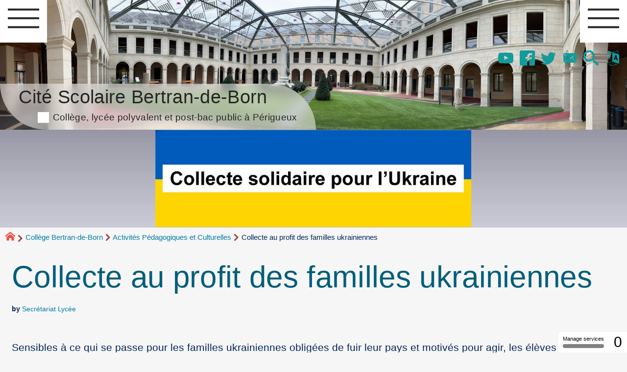

--- FILE ---
content_type: text/html; charset=utf-8
request_url: https://etablissementbertrandeborn.net/spip.php?article3118&lang=en
body_size: 12932
content:
 
<!DOCTYPE HTML>
<html xmlns="http://www.w3.org/1999/xhtml" lang="en" xml:lang="en" dir="ltr" prefix="og: http://ogp.me/ns#">
<head><meta charset="utf-8" />
<title>Collecte au profit des familles ukrainiennes - Cité Scolaire Bertran-de-Born</title>
<script type="text/javascript">
document.documentElement.className += ' hasJS';
</script>
<link rel='stylesheet' href='local/cache-css/1d05ee45db7c05ff2234d185588b07ad.css?1768327876' type='text/css' /><script>
var mediabox_settings={"auto_detect":true,"ns":"box","tt_img":false,"sel_g":".galerie .mediabox","sel_c":".mediabox","str_ssStart":"Slideshow","str_ssStop":"Stop","str_cur":"{current}\/{total}","str_prev":"Previous","str_next":"Next","str_close":"Close","str_loading":"Loading\u2026","str_petc":"Press \u2019Esc\u2019 to close","str_dialTitDef":"Dialogue box","str_dialTitMed":"Media display","splash_url":"","lity":{"skin":"_simple-dark","maxWidth":"90%","maxHeight":"90%","minWidth":"400px","minHeight":"","slideshow_speed":"2500","opacite":"0.9","defaultCaptionState":"expanded"}};
</script>
<!-- insert_head_css -->
<style type="text/css">
/*<![CDATA[*/
#header {
position: relative;
background-image: url("https://etablissementbertrandeborn.net/local/cache-vignettes/L1920xH494/cloitre_iza-4d125.jpg?1746451474");
background-repeat: no-repeat;
background-position: top right;
display: block;
width: 100%;
background-size: cover;
}
@media screen and (min-width:1600px) {
#header {
padding-top: 300px;
}
}
#headerbackground {
position: absolute;
top: 0;
left: 0;
right: 0;
bottom: 0;
z-index: -1;
}
#header_inner {
position:relative;
min-height: 300px;
margin-top: -300px;
}
@media screen and (max-width: 1600px) {
#header_inner {
height: auto;
}
}
/*]]>*/
</style><script type='text/javascript' src='local/cache-js/afb15a38fc8c1e2f319265e3d733ee41.js?1765797012'></script>
<!-- insert_head -->
<script type='text/javascript' src='plugins/auto/tarteaucitron/v1.9.2/lib/tarteaucitron/tarteaucitron.js' id='tauc'></script>
<script type="text/javascript">
tarteaucitron.init({
"privacyUrl": "", /* Privacy policy url */
"hashtag": "#tarteaucitron", /* Ouverture automatique du panel avec le hashtag */
"cookieName": "tarteaucitron", /* Cookie name */
"orientation": "middle", /* le bandeau doit être en haut (top), au milieu (middle) ou en bas (bottom) ? */
"groupServices": false, /* Group services by category */
"closePopup": false, /* Show a close X on the banner */
/* Gestion petit bandeau */
"showAlertSmall": true, /* afficher le petit bandeau en bas à droite ? */
"cookieslist": true, /* Afficher la liste des cookies installés ? */
/* Gestion de la petite icone Cookie */
"showIcon": false, /* Show cookie Icon or not */
"iconPosition": "", /* BottomRight, BottomLeft, TopRight and TopLeft */
"adblocker": false, /* Afficher un message si un adblocker est détecté */
/* Gestion grand bandeau */
"DenyAllCta" : true, /* Show the deny all button */
"AcceptAllCta" : true, /* Show the accept all button when highPrivacy on */
"highPrivacy": true, /* Si true, affiche le bandeau de consentement. Sinon, le consentement est implicite. */
"handleBrowserDNTRequest": true, /* If Do Not Track == 1, disallow all */
"removeCredit": false, /* supprimer le lien vers la source ? */
"useExternalCss": false, /* If false, the tarteaucitron.css file will be loaded */
"useExternalJs": false, /* If false, the tarteaucitron.js file will be loaded */
"moreInfoLink": true, /* Show more info link */
"readmoreLink": "/spip.php?article3240", /* Change the default readmore link */
"mandatory": true, /* Show a message about mandatory cookies */
"googleConsentMode": true, /* Activer le Google Consent Mode v2 pour Google ads & GA4 */
"bingConsentMode": true, /* Activer le Bing Consent Mode pour Clarity & Bing Ads */
"softConsentMode": false, /* Soft consent mode (le consentement est requis pour charger les tags) */
});
var tarteaucitronCustomText = {
"disclaimer": 'Ce site utilise des cookies à des fins statistiques et pour améliorer son fonctionnement. Pour en savoir plus cliquer sur &#8217;mention légale&#8217;.',
"icon": 'Gestionnaire de cookies - ouverture d’une fenêtre'
}
var tarteaucitronForceLanguage = 'en';
</script>
<link rel="alternate" type="application/json+oembed" href="https://etablissementbertrandeborn.net/oembed.api/?format=json&amp;url=https%3A%2F%2Fetablissementbertrandeborn.net%2Fspip.php%3Farticle3118%26amp%3Blang%3Den" />
<meta property="og:title" content="Collecte au profit des familles ukrainiennes" />
<meta property="og:type" content="article" />
<meta property="og:url" content="https://etablissementbertrandeborn.net/spip.php?article3118&amp;lang=en" />
<meta property="og:image" content="https://etablissementbertrandeborn.net/local/cache-gd2/b0/24e5eca3ce568c58ac301cacd54d49.png?1746831502" />
<meta property="og:site_name" content="Cit&#233; Scolaire Bertran-de-Born" />
<meta property="og:description" content="Le site de la cité scolaire Bertran-de-Born, collège, post-bac, prépa scientifique, prépa lettre, bts informatique SIO, lycée polyvalent public à&nbsp;(…)" />
<meta property="og:locale" content="en_EN" />
<meta name="twitter:card" content="summary_large_image" />
<meta name="twitter:url" content="https://etablissementbertrandeborn.net/spip.php?article3118&amp;lang=en" />
<meta name="twitter:title" content="Collecte au profit des familles ukrainiennes" />
<meta name="twitter:description" content="Le site de la cité scolaire Bertran-de-Born, collège, post-bac, prépa scientifique, prépa lettre, bts informatique SIO, lycée polyvalent public à&nbsp;(…)" />
<meta name="twitter:image" content="https://etablissementbertrandeborn.net/local/cache-gd2/b0/24e5eca3ce568c58ac301cacd54d49.png?1746831502" />
<meta name="viewport" content="width=device-width, initial-scale=1.0" />
<meta name="ICBM" content="44.330445,-1.225561" /><meta name="tdm-reservation" content="1" />
<meta name="description" content="Le site de la cité scolaire Bertran-de-Born, collège, post-bac, prépa scientifique, prépa lettre, bts informatique SIO, lycée polyvalent public à&nbsp;(…)" />
<meta name="generator" content="SPIP 4.4.7" />
<meta name="robots" content="index,follow" />
<link rel="canonical" href="https://etablissementbertrandeborn.net/spip.php?article3118" />
<meta name="author" content="Secr&#233;tariat Lyc&#233;e" />
<meta name="DC.title" content="Collecte au profit des familles ukrainiennes" />
<meta name="MSSmartTagsPreventParsing" content="TRUE" />
<!-- Lien vers le backend pour navigateurs eclaires -->
<link rel="alternate" type="application/rss+xml" title="Subscribe to the whole site Cit&#233; Scolaire Bertran-de-Born" href="https://etablissementbertrandeborn.net/spip.php?page=backend" />
<link rel="alternate" type="application/rss+xml" title="Subscribe to this section : Activit&#233;s P&#233;dagogiques et Culturelles" href="https://etablissementbertrandeborn.net/spip.php?page=backend&amp;id_rubrique=298" />
<link rel="alternate" type="application/rss+xml" title="Latest news Cit&#233; Scolaire Bertran-de-Born" href="https://etablissementbertrandeborn.net/spip.php?page=backend-breves" />
<link rel="alternate" type="application/rss+xml" title="Syndiquer l’agenda Cit&#233; Scolaire Bertran-de-Born" href="https://etablissementbertrandeborn.net/spip.php?page=backendagenda" />
<link rel="shortcut icon" type="image/x-icon" href="https://etablissementbertrandeborn.net/spip.php?page=favicon.ico" />
</head>
<body class="portailcognac bodysecteur294 bodyrubrique298 bodyrubrique bodyarticle3118 bodyarticle">
<div id="container">
<div id="shadow">
<header id="mainheader">
<div class="skip-links"><a class="skip-link" href="spip.php?article3118&amp;lang=en#main">Go to text</a><a class="skip-link" href="spip.php?article3118&amp;lang=en#menuhaut">Go to tabs</a><a class="skip-link" href="spip.php?article3118&amp;lang=en#menusite">Go to menu</a><a href="spip.php?article3118&amp;lang=en#formulaire_recherche" class="skip-link js-modal" data-modal-prefix-class="sombre" data-modal-focus-id="formulaire_recherche" data-modal-content-id="cadre_recherche" data-modal-close-text="Close"
data-modal-close-title="Close" data-modal-title="Search" role="button">Go to Search box</a><a class="skip-link" href="spip.php?article3239">Politique d&#8217;accessibilité du site</a></div>
<a id="collecte_au_profit_des_familles_ukrainiennes"></a>
<div id="header">
<div id="headerbackground"></div>
<div id="header_inner">
<div id="mobile-header">
<a id="responsive-menu-button" class="responsive-menu-button" href="#sidr-main"><svg class="svg-icon"><use xlink:href="plugins/auto/soyezcreateurs/v6.4.25/images/icones/picto-defs.svg#icon-menu"></use></svg><span>Navigation menu</span></a>
<a id="responsive-menu-button-navigation" class="responsive-menu-button" href="#sidr-navigation"><svg class="svg-icon"><use xlink:href="plugins/auto/soyezcreateurs/v6.4.25/images/icones/picto-defs.svg#icon-menu"></use></svg><span>Navigation menu</span></a>
</div><div id="cadre_outils">
<ul>
<li id="cadre_outil_youtube"><a href="https://www.youtube.com/channel/UCbEpSzGUBqZdEM0RXwwzFIQ" title="Youtube" target="_blank" rel="noopener noreferrer me"><svg class="svg-icon"><use xlink:href="plugins/auto/soyezcreateurs/v6.4.25/images/icones/picto-defs.svg#icon-yt"></use></svg><span class="hide">Youtube</span></a></li>
<li id="cadre_outil_facebook"><a href="https://www.facebook.com/LyceeB2B" title="Facebook" target="_blank" rel="noopener noreferrer me"><svg class="svg-icon"><use xlink:href="plugins/auto/soyezcreateurs/v6.4.25/images/icones/picto-defs.svg#icon-fb"></use></svg><span class="hide">Facebook</span></a></li>
<li id="cadre_outil_twitter"><a href="https://twitter.com/B2BPerigueux" title="Twitter" target="_blank" rel="noopener noreferrer me"><svg class="svg-icon"><use xlink:href="plugins/auto/soyezcreateurs/v6.4.25/images/icones/picto-defs.svg#icon-tw"></use></svg><span class="hide">Twitter</span></a></li>
<li id="cadre_outil_envelope"><a href="#bandeaucontact" title="Contact"><svg class="svg-icon"><use xlink:href="plugins/auto/soyezcreateurs/v6.4.25/images/icones/picto-defs.svg#icon-envelope"></use></svg><span class="hide">Contact</span></a></li>
<li id="cadre_outil_search"><a href="spip.php?article3118&amp;lang=en#formulaire_recherche" title="Go to Search box" class="js-modal" data-modal-prefix-class="sombre" data-modal-focus-id="formulaire_recherche" data-modal-content-id="cadre_recherche" data-modal-close-text="Close"
data-modal-close-title="Close" data-modal-title="Search" role="button"><svg class="svg-icon"><use xlink:href="plugins/auto/soyezcreateurs/v6.4.25/images/icones/picto-defs.svg#icon-search"></use></svg><span class="hide">Go to Search box</span></a></li>
<li id="cadre_outil_language"><a href="spip.php?article3118&amp;lang=en#menu_lang" title="Choisir la langue d'affichage du site" class="js-modal" data-modal-prefix-class="sombre" data-modal-focus-id="menu_lang > a:first" data-modal-content-id="cadre_lang" data-modal-close-text="Close"
data-modal-close-title="Close" role="button"><svg class="svg-icon"><use xlink:href="plugins/auto/soyezcreateurs/v6.4.25/images/icones/picto-defs.svg#icon-language"></use></svg><span class="hide">Langues</span></a></li>
</ul>
</div><div id="cadre_lang"><div id="menu_lang">
		<strong class="langue_en" title="English">en</strong> 
		  <a href="spip.php?article3118&amp;lang=en&amp;action=converser&amp;var_lang=fr&amp;redirect=https%3A%2F%2Fetablissementbertrandeborn.net%2Fspip.php%3Farticle3118%26lang%3Dfr" rel="alternate" lang="fr"  title="fran&#231;ais" class="langue_fr">fr</a> 
	</div></div>
<h1 class="crayon meta-valeur-nom_site "><a href="https://etablissementbertrandeborn.net" title="Home">Cité Scolaire Bertran-de-Born <sub class="crayon meta-valeur-slogan_site ">Collège, lycée polyvalent et post-bac public à Périgueux</sub></a></h1>
<div id="cadre_recherche" class="cadre_recherche">

<div itemscope itemtype="http://schema.org/WebSite">
<meta itemprop="url" content="https://etablissementbertrandeborn.net"/>
<form action='spip.php?page=recherche' role='search' method='get' id='form_rech' class='searchfrm' itemprop="potentialAction" itemscope itemtype="http://schema.org/SearchAction">
<meta itemprop="target" content="https://etablissementbertrandeborn.net/spip.php?page=recherche&amp;recherche={recherche}" />
	<input name="page" value="recherche" type="hidden"
>
	<input type="hidden" name="lang" value="en" />
	<label for="formulaire_recherche" title="Please enter your search">Search this site</label>
	<input itemprop="query-input" name='recherche' type='search' id='formulaire_recherche' class="searchfield" title="Please enter your search" placeholder="Search ?" required="required" />
	<input type="submit" id="sendsearch" class="okfield form_submit" title="OK, Begin search" value="OK" />
</form>
</div>

</div><div class="clearing">&nbsp;</div>
</div><!-- id="header_inner" -->
</div><!-- id="header" -->
<nav id="menuhaut" class="clear" aria-label="Menu principal">
<ul id="menuh" class="sf-menu">
<li class="menuh3 crayon rubrique-titre-3 "><a href="spip.php?rubrique3" class="menua3" ><span>Cité scolaire Bertran-de-Born</span></a><ul>
<li>
<a href="spip.php?rubrique356" class="menua356" > <span>Règlement intérieur</span></a></li>
<li>
<a href="spip.php?rubrique19" class="menua19" > <span>Le service de restauration et d&#8217;hébergement</span></a></li>
<li><ul>
<li>
<a href="spip.php?rubrique315" class="menua315" > <span>Les aides financières à la scolarité</span></a></li>
</ul>
<a href="spip.php?rubrique313" class="menua313" > <span>L&#8217;action sociale en faveur des élèves</span></a></li>
<li>
<a href="spip.php?rubrique311" class="menua311" > <span>La santé des élèves</span></a></li>
<li>
<a href="spip.php?rubrique18" class="menua18" > <span>Le CDI</span></a></li>
<li>
<a href="spip.php?rubrique236" class="menua236" > <span>Histoire de la Cité Scolaire Bertran-de-Born</span></a></li>
<li>
<a href="spip.php?rubrique314" class="menua314" > <span>Contacts et plan d&#8217;accès</span></a></li>
</ul>
</li><li class="menuh294 crayon rubrique-titre-294 "><strong> <a href="spip.php?rubrique294" class="menua294" ><span>Collège Bertran-de-Born</span></a></strong><ul>
<li>
<a href="spip.php?rubrique297" class="menua297" > <span>Les Formations</span></a></li>
<li><ul>
<li><ul>
<li><ul>
<li>
<a href="spip.php?rubrique360" class="menua360" > <span>Séjour dans Les Landes</span></a></li>
</ul>
<a href="spip.php?rubrique52" class="menua52" > <span>Occitan</span></a></li>
<li><ul>
<li>
<a href="spip.php?rubrique95" class="menua95" > <span>Voyage en Italie</span></a></li>
</ul>
<a href="spip.php?rubrique57" class="menua57" > <span>Latin</span></a></li>
<li><ul>
<li>
<a href="spip.php?rubrique277" class="menua277" > <span>Travaux élèves</span></a></li>
<li>
<a href="spip.php?rubrique359" class="menua359" > <span>CAP SUR LES SCIENCES!</span></a></li>
<li>
<a href="spip.php?rubrique357" class="menua357" > <span>School Trip in The Devon</span></a></li>
</ul>
<a href="spip.php?rubrique224" class="menua224" > <span>Anglais</span></a></li>
<li>
<a href="spip.php?rubrique278" class="menua278" > <span>Informations diverses</span></a></li>
</ul>
<a href="spip.php?rubrique51" class="menua51" > <span>Les Langues à Bertran de Born</span></a></li>
<li>
<a href="spip.php?rubrique361" class="menua361" > <span>Cap Sciences : Le planétarium</span></a></li>
</ul>
<strong> <a href="spip.php?rubrique298" class="menua298" > <span>Activités Pédagogiques et Culturelles</span></a></strong></li>
<li>
<a href="spip.php?rubrique299" class="menua299" > <span>Orientation</span></a></li>
<li>
<a href="spip.php?rubrique300" class="menua300" > <span>Agenda et documents administratif</span></a></li>
<li>
<a href="spip.php?rubrique133" class="menua133" > <span>Vie scolaire</span></a></li>
<li>
<a href="spip.php?rubrique143" class="menua143" > <span>Conseil d&#8217;Administration</span></a></li>
<li>
<a href="spip.php?rubrique322" class="menua322" > <span>Eco délégué.es</span></a></li>
<li>
<a href="spip.php?rubrique326" class="menua326" > <span>Erasmus plus</span></a></li>
</ul>
</li><li class="menuh295 crayon rubrique-titre-295 "><a href="spip.php?rubrique295" class="menua295" ><span>Lycée Bertran-de-Born</span></a><ul>
<li><ul>
<li><ul>
<li>
<a href="spip.php?rubrique348" class="menua348" > <span>Numérique et Sciences Informatiques (NSI)</span></a></li>
<li>
<a href="spip.php?rubrique364" class="menua364" > <span>Russe</span></a></li>
</ul>
<a href="spip.php?rubrique309" class="menua309" > <span>Spécialités et options proposées</span></a></li>
<li>
<a href="spip.php?rubrique161" class="menua161" > <span>BACHIBAC</span></a></li>
<li>
<a href="spip.php?rubrique310" class="menua310" > <span>Section Sportive Handball</span></a></li>
<li>
<a href="spip.php?rubrique349" class="menua349" > <span>La filière STMG</span></a></li>
<li>
<a href="spip.php?rubrique350" class="menua350" > <span>Section européenne anglais</span></a></li>
<li>
<a href="spip.php?rubrique363" class="menua363" > <span>Philosophie</span></a></li>
</ul>
<a href="spip.php?rubrique302" class="menua302" > <span>Les Formations</span></a></li>
<li><ul>
<li>
<a href="spip.php?rubrique327" class="menua327" > <span>Club de GO</span></a></li>
</ul>
<a href="spip.php?rubrique303" class="menua303" > <span>Activités Pédagogiques et Culturelles</span></a></li>
<li>
<a href="spip.php?rubrique304" class="menua304" > <span>Orientation</span></a></li>
<li><ul>
<li>
<a href="spip.php?rubrique48" class="menua48" > <span>Pour le personnel</span></a></li>
</ul>
<a href="spip.php?rubrique305" class="menua305" > <span>Agenda et documents administratif</span></a></li>
<li>
<a href="spip.php?rubrique144" class="menua144" > <span>Conseil d&#8217;administration</span></a></li>
</ul>
</li><li class="menuh6 crayon rubrique-titre-6 "><a href="spip.php?rubrique6" class="menua6" ><span>Post-bac à Bertran-de-Born</span></a><ul>
<li><ul>
<li>
<a href="spip.php?rubrique211" class="menua211" > <span>Blog du BTS SIO</span></a></li>
</ul>
<a href="spip.php?rubrique20" class="menua20" > <span>BTS Services Informatiques aux Organisations et Cybersécurité</span></a></li>
<li><ul>
<li>
<a href="spip.php?rubrique87" class="menua87"  title="Mati&#232;res, horaires et sp&#233;cialit&#233;s : une formation &#224; la fois g&#233;n&#233;raliste et sp&#233;cialis&#233;e comme tremplin pour votre avenir universitaire. Retrouvez ces informations sur notre nouveau site : https://cpge-bertrandeborn-perigueux.fr/ "> <span>Présentation de la formation</span></a></li>
<li>
<a href="spip.php?rubrique86" class="menua86"  title="Que deviennent les &#233;tudiants apr&#232;s la pr&#233;pa litt&#233;raire de P&#233;rigueux ? Des parcours ambitieux et fort divers. Retrouvez ces informations sur notre nouveau site : https://cpge-bertrandeborn-perigueux.fr/ "> <span>Témoignages : parcours post-prépa et débouchés</span></a></li>
<li>
<a href="spip.php?rubrique351" class="menua351"  title="Des professeurs de qualit&#233; pour une formation hautement enrichissante. Retrouvez ces informations sur notre nouveau site : https://cpge-bertrandeborn-perigueux.fr/ "> <span>L&#8217;équipe enseignante</span></a></li>
<li>
<a href="spip.php?rubrique312" class="menua312"  title="Un aper&#231;u chronologique de quelques-unes des activit&#233;s propos&#233;es &#224; nos &#233;tudiants dans le prolongement des cours, pour leur bien-&#234;tre et leur r&#233;ussite. Retrouvez ces informations sur notre nouveau site : https://cpge-bertrandeborn-perigueux.fr/ "> <span>Vie de la prépa</span></a></li>
<li>
<a href="spip.php?rubrique84" class="menua84"  title="Lectures et activit&#233;s pour pr&#233;parer la rentr&#233;e 2024-2025. Retrouvez ces informations sur notre nouveau site : https://cpge-bertrandeborn-perigueux.fr/ "> <span>Programmes et bibliographies</span></a></li>
<li>
<a href="spip.php?rubrique189" class="menua189"  title="Dossier d&#039;inscription pour 2024-2025. Retrouvez ces informations sur notre nouveau site : https://cpge-bertrandeborn-perigueux.fr/ "> <span>Inscriptions</span></a></li>
</ul>
<a href="spip.php?rubrique21" class="menua21" > <span>CPGE littéraire</span></a></li>
<li><ul>
<li>
<a href="spip.php?rubrique317" class="menua317" > <span>CPGE Sciences PCSI/PC (blog)</span></a></li>
</ul>
<a href="spip.php?rubrique22" class="menua22" > <span>CPGE Sciences PCSI / PC</span></a></li>
<li>
<a href="spip.php?rubrique107" class="menua107" > <span>Logements étudiants</span></a></li>
</ul>
</li><li class="menuh112 crayon rubrique-titre-112 "><a href="spip.php?rubrique112" class="menua112" ><span>Les associations</span></a><ul>
<li>
<a href="spip.php?rubrique12" class="menua12" > <span>L’AEEBB</span></a></li>
<li>
<a href="spip.php?rubrique115" class="menua115" > <span>FCPE</span></a></li>
<li>
<a href="spip.php?rubrique193" class="menua193" > <span>Amicale des anciens élèves de Bertran de Born</span></a></li>
</ul>
</li>
</ul>
</nav><img src="local/cache-gd2/e3/a136380784d2a0bf79320d42ca6acb.png?1746831502" class="logo_objet_header logo_article" alt="" width="1920" height="300" /></header>
<div id="maincontent">
<nav id="miettesdepain" aria-label="Fil d'Ariane">
<ul>
<li><a href="https://etablissementbertrandeborn.net" title="Back to Home of the site"><svg class="svg-icon"><use xlink:href="plugins/auto/soyezcreateurs/v6.4.25/images/icones/picto-defs.svg#icon-home"></use></svg><span class="hide">Home</span></a></li>
<li><a href="spip.php?rubrique294">Collège Bertran-de-Born</a></li>
<li><a href="spip.php?rubrique298">Activités Pédagogiques et Culturelles</a></li>
<li>Collecte au profit des familles ukrainiennes</li>
</ul>
</nav><div id="heading"><div class="cartouche surlignable">
<div class="titrepage"><h1 class="crayon article-titre-3118 entry-title">Collecte au profit des familles ukrainiennes</h1></div>
<div class="liste_auteurs">by  <a rel="author" href="spip.php?auteur9">Secrétariat Lycée</a></div>
</div></div>
<div id="contenu" class="surlignable">
<div id="content"><div class="texte">
<main id="main">
<div id="letexte" class="surlignable">
<div class="crayon article-texte-3118 entry-content"><p>Sensibles à ce qui se passe pour les familles ukrainiennes obligées de fuir leur pays&nbsp;et motivés pour agir, les élèves de 3emes et de la classe UPE2A lancent l’organisation d’une collecte avec 
l’accord de Mr&nbsp;Cappe et de Mme Pecrix Rieu .</p>
<p>Les dons au profit des familles massées à la frontière polonaise seront acheminés via le comité Solidarité Ukraine Périgord par des périgourdins qui ont décidé de prendre la route vers la Pologne .</p>
<p><strong>Le jeudi 10 mars de 8:00 à 17:00 </strong> des cartons seront à disposition des élèves et des personnels dans la permanence autonome au rez de chaussée du bâtiment D en face du BVS qui sera accessible à chaque récréation et pendant quelques heures selon les disponibilités des élèves .</p>
<p>Voici ce que nous allons collecter :
Produits d’hygiène , piles ,bougies, masques jetables et gel hydroalcoolique, café, sucre, pâtes, riz , cahiers, crayons, vaisselle jetable, serviettes en papier etc …Nous ne collecterons pas de vêtements.&nbsp;</p>
<p>Vous trouverez d’ici vendredi un affichage réalisé par les élèves de 3emes dans différents lieux de l’établissement .</p>
<p>Merci d&#8217;avance pour votre soutien .&nbsp;</p></div>
<!-- Forums -->
</div><!-- Fin de #LeTexte -->
</main>
</div><!-- Fin de .texte -->
<!-- Signatures petition -->
</div><!-- id="contenu" -->
</div><!-- id="content" -->
<nav aria-label="Menu de la section" id="navigation">
<div id="menu" class="navstuff">     <div class="espaceavant">
<ul>
<li id="menu_lien_accueil"><a id="menusite" href="./" title="Back to Home of the site">Home</a></li>
</ul>
</div>
<div class="espaceavant">
<ul class="menuul294">
<li class="menuli297"><a href="spip.php?rubrique297" class="menua297" > <span>Les Formations</span></a></li>
<li class="menuli298 smenu encours"><strong> <a href="spip.php?rubrique298" class="menua298" > <span>Activités Pédagogiques et Culturelles</span></a></strong><ul class="menuul298">
<li class="menuli51 smenu"><a href="spip.php?rubrique51" class="menua51" > <span>Les Langues à Bertran de Born</span></a></li>
<li class="menuli361"><a href="spip.php?rubrique361" class="menua361" > <span>Cap Sciences : Le planétarium</span></a></li>
</ul>
</li>
<li class="menuli299"><a href="spip.php?rubrique299" class="menua299" > <span>Orientation</span></a></li>
<li class="menuli300"><a href="spip.php?rubrique300" class="menua300" > <span>Agenda et documents administratif</span></a></li>
<li class="menuli133"><a href="spip.php?rubrique133" class="menua133" > <span>Vie scolaire</span></a></li>
<li class="menuli143"><a href="spip.php?rubrique143" class="menua143" > <span>Conseil d&#8217;Administration</span></a></li>
<li class="menuli322"><a href="spip.php?rubrique322" class="menua322" > <span>Eco délégué.es</span></a></li>
<li class="menuli326"><a href="spip.php?rubrique326" class="menua326" > <span>Erasmus plus</span></a></li>
</ul>
</div>
</div><!-- id="menu" -->
</nav><!-- id="navigation" -->
<aside aria-label="Navigation secondaire" id="extra" class="navStuff">
<div class="rightmenu">
</div><!-- class="rightmenu"-->
<div class="centrer_div crayon mot-texte-95 ">
<a href="https://www.google.com.mx/maps/dir//44.330445,-1.225561" title="Locate us on the map! (44.330445,-1.225561)"><img src="[data-uri]" alt="World map" width="48" height="48" /></a>
</div>
<div class="centrer_div  rss_bottom">
<a href="https://www.facebook.com/LyceeB2B" title="Retrouvez-nous sur Facebook"><img class="spip_logos" src="[data-uri]" width="16" height="16" alt="Facebook de Bertran de Born" /></a>
<a href="https://twitter.com/B2BPerigueux" title="Retrouvez-nous sur Twitter"><img class="spip_logos" src="[data-uri]" width="20" height="16" alt="Twitter de Bertran de Born" /></a>
<a href="https://etablissementbertrandeborn.net/~cdt/?page=backend" title="Subscribe to the whole site"><img class="spip_logos" src="[data-uri]" width="32" height="16" alt="Flux RSS du site" /></a></div>
</aside><!-- id="extra" --></div><!-- id="maincontent" -->
<footer aria-label="Pied de page" id="footer"><div class="clearbottom clearfix">
<div id="footer_inner">
<nav aria-label="Menu transversal secondaire"><div id="menufooter"><ul><li class="menu_lien_plan"><a href="spip.php?page=plan" title="The entire site on one page">Sitemap</a></li>

<li class="menu_lien_sites"><a href="spip.php?page=site" title="Show referenced websites">Websites</a></li>
<li class="menu_lien_documents"><a href="spip.php?page=telecharger" title="Document download">Documents</a></li>
</ul></div></nav>
<div class="row text-center">
<div class="flexbox-wrap-space-around">
<div id="miniagenda" class="cadreinfo avec-padding">
</div>
</div>
</div>
<div id="bandeaucontact"><div class="crayon meta-valeur-soyezcreateurs__bandeau_contact "><div id="informations" class="row">
<div id="coordonnees" class="avec-padding">
<div class="adresse flexbox-flex">
<svg class="svg-icon icon-lg icon-location"><use xlink:href="#icon-location"></use></svg>
<p>
1, rue Charles Mangold - BP90029<br />
24 001 - Périgueux CEDEX<br />
France</p>
</div>
<div class="telephone flexbox-flex">
<svg class="svg-icon icon-lg icon-phone"><use xlink:href="#icon-phone"></use></svg>
<p>
<a href="tel:+33.553066000">05&nbsp;53&nbsp;06&nbsp;60&nbsp;00 (tél.)</a></p>
</div>
<div class="telephone flexbox-flex">
<svg class="svg-icon icon-lg icon-fax"><use xlink:href="#icon-fax"></use></svg>
<p>
05&nbsp;53&nbsp;09&nbsp;20&nbsp;64 (fax.)</p>
</div>
<div class="accueil flexbox-flex">
<svg class="svg-icon icon-lg icon-information"><use xlink:href="#icon-information"></use></svg>
<p>
<a href="spip.php?article2621" class="spip_in" hreflang="fr">d&#8217;autres moyens de nous contacter</a></p>
</div>
<p><a class="button triadeC texte-blanc float-center avec-margin" href="#ce.0240024W#mc#ac-bordeaux.fr#" title="ce.0240024W..&aring;t..ac-bordeaux.fr" onclick="location.href=mc_lancerlien('ce.0240024W','ac-bordeaux.fr'); return false;"><svg class="svg-icon icon-envelope"><use xlink:href="#icon-envelope"></use></svg>Nous écrire</a></p>
</div>
<div id="carte" class="avec-padding">
<!-- Begin Exclude NewsLetter --><iframe src="https://www.google.com/maps/embed?pb=!1m18!1m12!1m3!1d2812.354738295352!2d0.7151660330220212!3d45.17991489354359!2m3!1f0!2f0!3f0!3m2!1i1024!2i768!4f13.1!3m3!1m2!1s0x47ff70561f530c6d%3A0xb2f2bf0d4bc2f0a!2sCit%C3%A9%20scolaire%20Bertran%20de%20Born!5e0!3m2!1sfr!2sfr!4v1678555873137!5m2!1sfr!2sfr" width="600" height="450" style="border:0;" allowfullscreen="" loading="lazy" referrerpolicy="no-referrer-when-downgrade"></iframe>
<p><!-- End Exclude NewsLetter --></p>
</div>
</div></div></div>
<div id="qrcode" class="centrer_div"><a href="https://etablissementbertrandeborn.net/3118" title="Utilisez votre mobile pour scanner ce code barre et y télécharger le document ou le lien"><img src="local/cache-qrcode/qrcode-c6bb0601e5d8b1fae20e11ce9dd94073.png" width="180" height="180" alt="qrcode:https://etablissementbertrandeborn.net/3118"/></a></div>
<div id="footerbas">
<div id="copymentions"><abbr lang="en" title="Copyright">&copy;</abbr> 2026, Cité Scolaire Bertran-de-Born<span class="navstuff">&nbsp;<img src="plugins/auto/soyezcreateurs/v6.4.25/images/1.png" alt="" width="1" height="1" /> <a href="spip.php?article3240">Mentions légales</a></span></div>
<div id="droitsauteurs" class="navstuff">&nbsp;<img src="plugins/auto/soyezcreateurs/v6.4.25/images/1.png" alt="" width="1" height="1" /> </div>
<div id="w3cgohome" class="navstuff"><span class="crayon meta-valeur-soyezcreateurs__realisation ">Made by: Etablissement Bertran de Born &amp; <a href="https://www.pyrat.net/" class="spip_out" title="Visiter le site du cr&#233;ateur de ce squelette" rel="external">pyrat.net</a> - photos Établissement Bertran-de-Born et <a href="https://philippe-giralt.fr/" class="spip_out" title="Aller voir son travail" rel="external">Philippe Giralt</a>
</span>&nbsp;<img src="plugins/auto/soyezcreateurs/v6.4.25/images/1.png" alt="" width="1" height="1" /> Skeleton <a href='https://www.pyrat.net/' title='Visit the website of the creator of this skeleton'>SoyezCréateurs</a> powered by <a href='https://www.spip.net/' title='Visit the SPIP website, Content Management System in GPL license'>SPIP</a></div></div>
<div id="datemajsitefooter"><span>Last update of the site: Friday 14 June 2024</span></div></div><!-- id="footer_inner" -->
</div><!-- id="footer" -->
</footer>
</div><!-- id="shadow" -->
</div><!-- id="container" --><a class="retourtop triadeA" href="spip.php?article3118&amp;lang=en#collecte_au_profit_des_familles_ukrainiennes" title="Back to top" aria-label="Back to top"><svg class="svg-icon"><use xlink:href="plugins/auto/soyezcreateurs/v6.4.25/images/icones/picto-defs.svg#icon-chevron-thin-up"></use></svg><span class="hide">Back to top</span></a>
<script src="local/cache-js/jsdyn-javascripts_js-c4692328.js?1768292571" type="text/javascript"></script>
<script src="plugins/auto/sidr/v1.6.0/javascript/jquery.sidr.js?1716570426" type="text/javascript"></script>
<script type="text/javascript">/* <![CDATA[ */
jQuery(document).ready(function() {
if (jQuery('#responsive-menu-button').length > 0) {
jQuery("#responsive-menu-button").sidr({
name: "sidr-main",
source: "#menuhaut"
});
}
if (jQuery('#responsive-menu-button-navigation').length > 0) {
jQuery("#responsive-menu-button-navigation").sidr({
name: "sidr-navigation",
source: "#menu",
side: "right"
});
}
// Nécessaire pour IE11 (cf https://stackoverflow.com/questions/57725326/javascript-onload-not-firing-in-ie11)
if (!!window.MSInputMethodContext && !!document.documentMode) {
jQuery(window).trigger('load');
}
});
/* ]]> */</script>
<script type="text/javascript">/*<![CDATA[*/
function mc_lancerlien(a,b){x='ma'+'ilto'+':'+a+'@'+b.replace(/\.\..t\.\./g,'@'); return x;}
jQuery(function(){
	jQuery('.mcrypt').empty().append('@');
	jQuery('a.spip_mail').attr('title',function(i, val) { if(val) return val.replace(/\.\..t\.\./g,'@');});
});/*]]>*/</script><script type="text/javascript"><div class="youtube_player" data-videoID="ptac_video_id" data-width="ptac_width" data-height="ptac_height" data-theme="ptac_theme" data-rel="ptac_rel" data-controls="ptac_controls" data-showinfo="ptac_showinfo" data-autoplay="ptac_autoplay" data-mute="ptac_mute" srcdoc="ptac_srcdoc" data-loop="ptac_loop" data-loading="ptac_loading" data-start="ptac_start" data-end="ptac_end"></div>
(tarteaucitron.job = tarteaucitron.job || []).push('youtube');
tarteaucitron.user.googlemapsKey = 'ptac_API_KEY';

<div class="googlemaps-canvas" data-zoom="ptac_zoom" data-latitude="ptac_latitude" data-longitude="ptac_longitude" style="width: ptac_widthpx; height: ptac_heightpx;"></div>tarteaucitron.user.mapscallback = 'ptac_callback_function';
tarteaucitron.user.googlemapsLibraries = 'ptac_LIBRARIES';
(tarteaucitron.job = tarteaucitron.job || []).push('googlemaps');
</script></body>
</html>

--- FILE ---
content_type: application/javascript
request_url: https://etablissementbertrandeborn.net/local/cache-js/jsdyn-javascripts_js-c4692328.js?1768292571
body_size: 3294
content:
/* #PRODUIRE{fond=javascripts.js}
   md5:26d8195991bcc5caab24aa481b9a4aac */

// Menu accessible dynamique et CSS alternatives, V 2.0 (avec jquery)
//
// Copyright (c) 2004 Jacques PYRAT
// https://www.pyrat.net/
//
// Licensed under the LGPL license
// http://www.gnu.org/copyleft/lesser.html
//
// **********************************************************************
// This program is distributed in the hope that it will be useful, but
// WITHOUT ANY WARRANTY; without even the implied warranty of
// MERCHANTABILITY or FITNESS FOR A PARTICULAR PURPOSE.
// **********************************************************************
//
// Presets

// Encapsulation pour permettre l'utilisation de jQl, cf http://permalink.gmane.org/gmane.comp.web.spip.zone/38793
// Même si ça marche, le résultat du test jQL était un doublement du temps de chargement
// jQuery(function(){

var jp_blankpic='plugins/auto/soyezcreateurs/v6.4.25/images/1.png';
var jp_onclass='menu_plus';
var jp_offclass='menu_minus';
var jp_picalt='Click to ';
var jp_strDeplier='Expand: ';
var jp_strReplier='Collapse: ';

function jp_expinit(){
	// Checking for DOM compatibility
	var jp_parentID = [ 'sidr-main', 'sidr-navigation'];
	if(jp_parentID){
		var jp_alluls = [];
		jp_parentID.forEach(function(item, index, array) {
			if(document.getElementById(item)){
				jp_alluls = Array.prototype.concat.apply(jp_alluls, document.getElementById(item).getElementsByTagName('UL'));
			}
		});
		for(i=0;i<jp_alluls.length;i++){
			jp_subul=jp_alluls[i];
			if(jp_subul.parentNode.tagName=='LI'){
				jp_supli=jp_subul.parentNode
				jp_islink=jp_supli.getElementsByTagName('a')[0];
				if(jp_islink){
					jp_addimg = document.createElement('img');
					jp_addimg.src=jp_blankpic;
					jp_addimg.className='node';
					jp_addimg.alt='';
					jp_addimg.onclick=function() {jp_ex(this,null);return false;};
					jp_supli.getElementsByTagName('A')[0].onkeypress=inputKeyHandler;
					jp_supli.getElementsByTagName('A')[0].onfocus=function() {jp_ex(this,0);};
					jp_supli.insertBefore(jp_addimg,jp_supli.firstChild);
				}
				// Do not collapse when there is a strong element in the list.
				jp_highlight=jp_subul.parentNode.getElementsByTagName('strong').length==0?true:false;
				jp_disp=jp_highlight?'none':'block';
				var jp_picaltonoff=jp_highlight?jp_picalt+jp_strDeplier:jp_picalt+jp_strReplier;
				jp_pic_class=jp_highlight?jp_onclass:jp_offclass;
				// End  highlight change
				jp_childs=jp_subul.getElementsByTagName('li').length
				jp_momimg=jp_subul.parentNode.getElementsByTagName('img')[0]
				if(jp_momimg){
					jp_momimg.setAttribute('title',jp_picaltonoff+jp_subul.parentNode.getElementsByTagName('a')[0].text);
					jp_momimg.setAttribute('alt',jp_picaltonoff+jp_subul.parentNode.getElementsByTagName('a')[0].text);
					jp_momimg.className=jp_pic_class;
					jp_subul.style.display=jp_disp;
				}
			}
		}
	}
}

// Collapse and Expand node.
function jp_ex(jp_n,jp_event){
	jp_u=jp_n.parentNode.getElementsByTagName("ul")[0];
	if (!jp_u) jp_u=jp_n.parentNode.parentNode.getElementsByTagName("ul")[0];;
	if(jp_u){
		if (((jp_u.style.display=='none'||jp_u.style.display=='')&&(jp_event==0||jp_event==43||jp_event==null))||((jp_u.style.display=='block')&&(jp_event==45||jp_event==null))) {
			jp_u.style.display=jp_u.style.display=='none'||jp_u.style.display==''?'block':'none';
			jp_img=jp_u.parentNode.getElementsByTagName('img')[0];
			jp_img.className=jp_img.className.indexOf(jp_offclass)!=-1?jp_onclass:jp_offclass;
			var jp_strAlt=jp_img.getAttribute('title');
			if (jp_strAlt==null) { jp_strAlt=''; }
			if (jp_img.className.indexOf(jp_offclass)!=-1) {
				var jp_re = new RegExp (jp_strDeplier, 'gi');
				var jp_strAltNew = jp_strAlt.replace(jp_re,jp_strReplier);
			}else{
				var jp_re = new RegExp (jp_strReplier, 'gi');
				var jp_strAltNew = jp_strAlt.replace(jp_re,jp_strDeplier);
			}
			jp_img.setAttribute('title',jp_strAltNew);
			jp_img.setAttribute('alt',jp_strAltNew);
			adjustLayout();
			return true;
		} else {
			return false;
		}
	}
}
function inputKeyHandler(ev) {
	ev = ev || event;
	if (jp_ex(ev.target || ev.srcElement,ev.keyCode || ev.which)) {
		ev.cancelBubble= true;
		if (ev.stopPropagation) ev.stopPropagation();
	}
}

function form_disable_auto(formid) {
	if (jQuery(formid).length > 0) {
		jQuery(formid).attr('spellcheck','false');
		jQuery(formid).attr('autocapitalize','off');
	}
}

/* FUNCTIONS ON ALL PAGES */
function myInitPages() {
	/* HOME SPECIAL FEATURE */
	if (jQuery('#homeSpecialFeature').length > 0) {
		if (jQuery('.hSFItem').length>1) { initMyHomeSpecialFeature = myHomeSpecialFeature("#homeSpecialFeature",'hSFItem','hSFDecoImg','hSFDecoSpan'); }
	}
	if (jQuery('.sf-menu').length > 0) {
		$(document).ready(function(){
		  $(".sf-menu").superfish({
			hoverClass: 'hover',
			delay: 800
		  }).supposition();

		});
	}
	if (jQuery('#arretSurImg .mainCarousels').length > 0) { homeCarousel('.mainCarousels'); }
	if (jQuery('#arretSurImg2 .mainCarousels2').length > 0) { homeCarousel2('.mainCarousels2'); }
	jp_expinit();
	// Surligner l'evenement en cours
	var id_anchor = location.hash.substr(1); //Get the word after the hash from the url
	if (id_anchor) jQuery('#'+id_anchor).addClass('highlight_anchor'); // ajoute la classe highlight_anchor à l'element autour de l'ancre

	// retourtop
	jQuery(window).scroll(function () {
		if (jQuery(this).scrollTop() > 300) {
			jQuery('.retourtop').fadeIn();
		} else {
			jQuery('.retourtop').fadeOut();
		}
	});



	form_disable_auto('#formulaire_recherche');
	form_disable_auto('#session_nom');
	form_disable_auto('#session_email');
	form_disable_auto('#url_site');
}
;
/* BLACK TRANSPARENT BACKGROUNDS */
function mySpecialBackgrounds(elt,correcAmount,correcAmount2) {
	jQuery(elt).each(function() {
		var targetHeight = jQuery(this).parent().height();
		var targetWidth = jQuery(this).parent().width();
		jQuery(this).css({'height':targetHeight+correcAmount,'width':targetWidth+correcAmount2,'opacity':.5});
	});
}
;
/* HOME SPECIAL FEATURE */
function myHomeSpecialFeature(container,item,decoImg,decoSpan) {
	jQuery('#'+item+'1').addClass('active'+item);
	mySpecialBackgrounds('.'+item+' .'+decoSpan,14,10);
	jQuery('#'+item+'1 .'+decoSpan).css("opacity", 1);
	jQuery('.'+item+' .'+decoImg).hide();
	jQuery('#'+item+'1 .'+decoImg).show();

	var x = 1;
	var maxX = jQuery('.'+item).length;
	function myAnimate(x,maxX) {
		if (x > maxX) { x = 1; }
		jQuery('.'+item).removeClass('active'+item);
		jQuery('#'+item+x).addClass('active'+item);
		jQuery('.'+item+' .'+decoSpan).animate({"opacity": .5}, { queue:false, duration:800 });
		jQuery('#'+item+x+' .'+decoSpan).animate({"opacity": 1},800);
		jQuery('.'+item+' .'+decoImg).fadeOut(800);
		jQuery('#'+item+x+' .'+decoImg).fadeIn(800);
		timer = setTimeout(function() {
			if (x < maxX) { x = x+1; myAnimate(x,maxX); }
			else if (x = maxX) { x = 1; myAnimate(x,maxX); }
		} , 10000);
	}
	myAnimate(x,maxX);

	jQuery('.'+item).each(function() {
		jQuery(this).hoverIntent(
			function() {
				clearTimeout(timer);
				currentItem = jQuery('.'+item).index(this)+1;
				jQuery('.'+item).removeClass('active'+item);
				jQuery(this).addClass('active'+item);
				jQuery('.'+item+' .'+decoSpan+':not("#'+item+currentItem+' .'+decoSpan+'")').css("opacity", .5);
				jQuery(this).children().children('.'+decoSpan).animate({"opacity": 1},400);
				jQuery('.'+item+' .'+decoImg+':not("#'+item+currentItem+' .'+decoImg+'")').fadeOut(400);
				jQuery(this).children('.'+decoImg).fadeIn(400);
			},
			function() {
				clearTimeout(timer);
				currentItem = jQuery('.'+item).index(this)+2;
				jQuery(this).removeClass('active'+item);
				jQuery(this).children().children('.'+decoSpan).animate({"opacity": .5},400);
				timer = setTimeout(function() { myAnimate(currentItem,maxX); } , 1000 );
			}
		);
	});
}
;

/* HOME CYCLE */
function homeCarousel(elt) {
	/* carousels internes */
	var elemNbr = jQuery(elt+' > li').length;
	var myCounter = 1;
	function onAfter(curr,next,opts) {
		if (opts.currSlide+1 == opts.slideCount) {
			if (myCounter < elemNbr) {
				myCounter = myCounter+1;
			} else if (myCounter == elemNbr) {
				myCounter = 1;
			}

			function reloadCarousels() {
				jQuery('.smallCarousel').stop(true,true).fadeOut(750);
				jQuery('#sc'+myCounter+'b').stop(true,true).fadeIn(750).children('ul').cycle({
				    //fx: 'scrollHorz', // pour transition latérale
				    fx: 'fade',
				    speed: 1500,
				    timeout: 4000,
					pause: true,
					startingSlide: 0,
					after: onAfter
				});
			jQuery('.mainCarousel').removeClass('active');
			if (myCounter == 1) {
				jQuery('.mainCarousel:first').addClass('active');
			} else {
					jQuery('.mainCarousel').eq(myCounter-1).addClass('active');
			}
		}
			jQuery('.smallCarousel').children('ul').cycle('stop');
			var t2=setTimeout(reloadCarousels,3000);
		} else {
			clearTimeout(t2);
		}
		//alert(myCounter);
	}
	function onAfter2(curr,next,opts) {
		//
	}
	jQuery('.smallCarousel ul').cycle({
	    //fx: 'scrollHorz', // pour transition latérale
	    fx: 'fade',
	    speed: 1500,
	    timeout: 4000,
		pause: true,
		startingSlide: 0,
		after: onAfter
	});
	jQuery('.smallCarousel').hide().children('ul').cycle('pause');
	jQuery('#sc1b').show().children('ul').cycle('resume');
	/* faux carousel principal */
	var whatToShow = '';
	jQuery('.mainCarousel:first').addClass('active');
	jQuery(document).delegate('.mainCarousel','mouseenter focus', function() {
		jQuery('.mainCarousel').removeClass('hover active');
		jQuery(this).addClass('hover active');
		whatToShow = jQuery(this).children().children('a').attr('id');
		jQuery('.smallCarousel').stop(true,true).fadeOut().children('ul').cycle('stop');
		// jQuery(whatToShow).stop(true,true).fadeIn().children('ul').cycle({fx: 'scrollHorz',speed: 1500,timeout: 4000,pause: true,after: onAfter2}).cycle('resume'); // avec transition latérale
		jQuery('#'+whatToShow+'b').stop(true,true).fadeIn().children('ul').cycle({fx: 'fade',speed: 1500,timeout: 4000,pause: true,startingSlide: 0,after: onAfter2});
	}).delegate('.mainCarousel','mouseleave blur', function() {
		whatToShow = jQuery(this).children().children('a').attr('id');
		jQuery(this).removeClass('hover');
		// jQuery('.smallCarousel').stop(true,true).fadeOut().children('ul').cycle({fx: 'scrollHorz',speed: 1500,timeout: 4000,pause: true,after: onAfter}).cycle('pause'); // avec transition latérale
		jQuery('.smallCarousel').stop(true,true).fadeOut().children('ul').cycle('stop');
		jQuery('#'+whatToShow+'b').stop(true,true).fadeIn().children('ul').cycle({fx: 'fade',speed: 1500,timeout: 4000,pause: true,startingSlide: 0,after: onAfter});
		myCounter = jQuery(this).index()+1;
	});
}

/* HOME CYCLE */
function homeCarousel2(elt) {
	/* carousels internes */
	var elemNbr = jQuery(elt+' > li').length;
	var myCounter = 1;
	function onAfter(curr,next,opts) {
		if (opts.currSlide+1 == opts.slideCount) {
			if (myCounter < elemNbr) {
				myCounter = myCounter+1;
			} else if (myCounter == elemNbr) {
				myCounter = 1;
			}

			function reloadCarousels() {
				jQuery('.smallCarousel2').stop(true,true).fadeOut(750);
				jQuery('#sc'+myCounter+'b2').stop(true,true).fadeIn(750).children('ul').cycle({
				    //fx: 'scrollHorz', // pour transition latérale
				    fx: 'fade',
				    speed: 1500,
				    timeout: 4000,
					pause: true,
					startingSlide: 0,
					after: onAfter
				});
			jQuery('.mainCarousel2').removeClass('active');
			if (myCounter == 1) {
				jQuery('.mainCarousel2:first').addClass('active');
			} else {
					jQuery('.mainCarousel2').eq(myCounter-1).addClass('active');
			}
		}
			jQuery('.smallCarousel2').children('ul').cycle('stop');
			var t2=setTimeout(reloadCarousels,3000);
		} else {
			clearTimeout(t2);
		}
		//alert(myCounter);
	}
	function onAfter2(curr,next,opts) {
		//
	}
	jQuery('.smallCarousel2 ul').cycle({
	    //fx: 'scrollHorz', // pour transition latérale
	    fx: 'fade',
	    speed: 1500,
	    timeout: 4000,
		pause: true,
		startingSlide: 0,
		after: onAfter
	});
	jQuery('.smallCarousel2').hide().children('ul').cycle('pause');
	jQuery('#sc1b2').show().children('ul').cycle('resume');
	/* faux carousel principal */
	var whatToShow = '';
	jQuery('.mainCarousel2:first').addClass('active');
	jQuery(document).delegate('.mainCarousel2','mouseenter focus', function() {
		jQuery('.mainCarousel2').removeClass('hover active');
		jQuery(this).addClass('hover active');
		whatToShow = jQuery(this).children().children('a').attr('id');
		jQuery('.smallCarousel2').stop(true,true).fadeOut().children('ul').cycle('stop');
		// jQuery(whatToShow).stop(true,true).fadeIn().children('ul').cycle({fx: 'scrollHorz',speed: 1500,timeout: 4000,pause: true,after: onAfter2}).cycle('resume'); // avec transition latérale
		jQuery('#'+whatToShow+'b2').stop(true,true).fadeIn().children('ul').cycle({fx: 'fade',speed: 1500,timeout: 4000,pause: true,startingSlide: 0,after: onAfter2});
	}).delegate('.mainCarousel2','mouseleave blur', function() {
		whatToShow = jQuery(this).children().children('a').attr('id');
		jQuery(this).removeClass('hover');
		// jQuery('.smallCarousel').stop(true,true).fadeOut().children('ul').cycle({fx: 'scrollHorz',speed: 1500,timeout: 4000,pause: true,after: onAfter}).cycle('pause'); // avec transition latérale
		jQuery('.smallCarousel2').stop(true,true).fadeOut().children('ul').cycle('stop');
		jQuery('#'+whatToShow+'b2').stop(true,true).fadeIn().children('ul').cycle({fx: 'fade',speed: 1500,timeout: 4000,pause: true,startingSlide: 0,after: onAfter});
		myCounter = jQuery(this).index()+1;
	});
}

jQuery(window).ready(function() {
	// Ceci devrait régler le problème de l'ajustement des colonne pas toujours fait
	jQuery(document).ready(function() {
		myInitPages();
	});
	
});



// Fin Encapsulation pour permettre l'utilisation de jQl, cf http://permalink.gmane.org/gmane.comp.web.spip.zone/38793
//});


